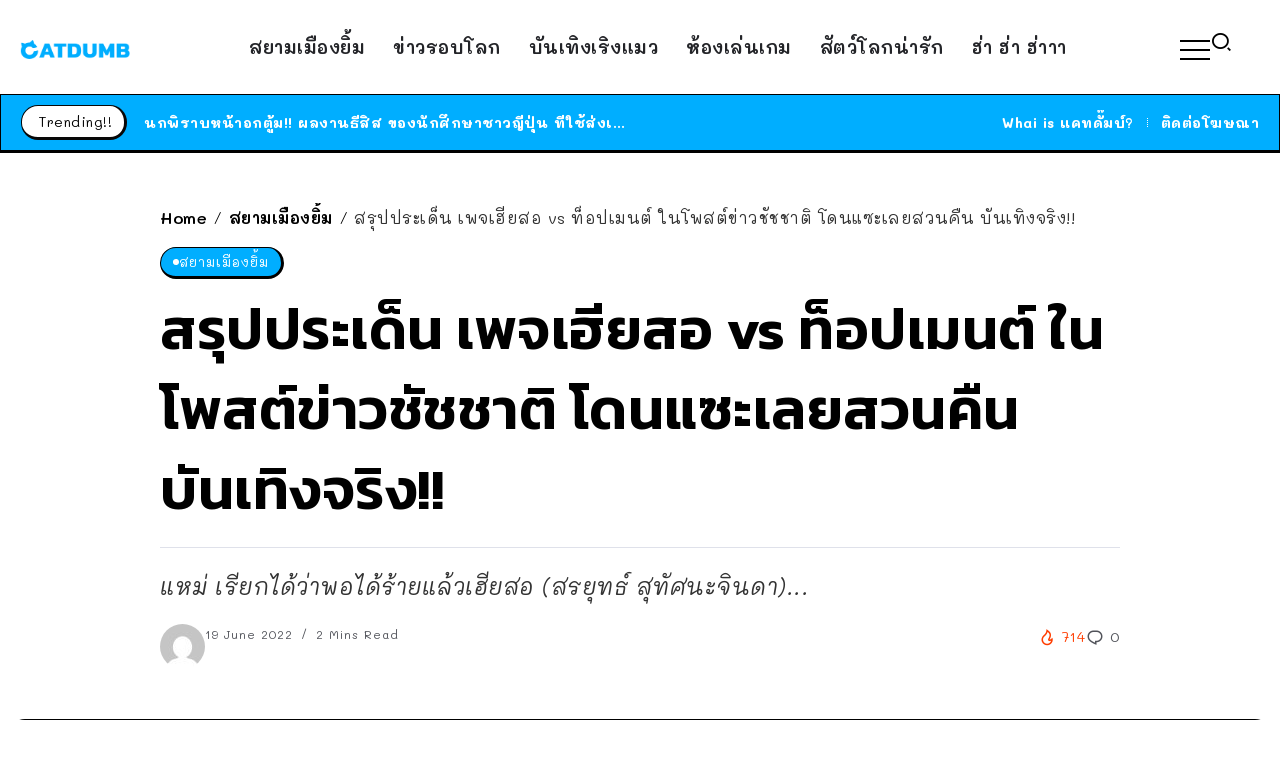

--- FILE ---
content_type: text/html; charset=UTF-8
request_url: https://www.catdumb.com/thai-news/88527
body_size: 17742
content:
<!DOCTYPE html>
<html lang="en-US">
<head>
<script type="application/javascript" src="//anymind360.com/js/5267/ats.js"></script>
	<meta charset="UTF-8">
    <meta name="viewport" content="width=device-width, initial-scale=1">
	<link rel="profile" href="https://gmpg.org/xfn/11">	
	<title>สรุปประเด็น เพจเฮียสอ vs ท็อปเมนต์ ในโพสต์ข่าวชัชชาติ โดนแซะเลยสวนคืน บันเทิงจริง!! &#8211; CatDumb &#8211; แคทดั๊มบ์ | เล่าเรื่องน่าสนใจ ในแบบที่แมวก็เข้าใจง่ายๆ</title>
<meta name='robots' content='max-image-preview:large' />
<link rel='dns-prefetch' href='//fonts.googleapis.com' />
<link rel='preconnect' href='https://fonts.gstatic.com' crossorigin />
<link rel="alternate" type="application/rss+xml" title="CatDumb - แคทดั๊มบ์ | เล่าเรื่องน่าสนใจ ในแบบที่แมวก็เข้าใจง่ายๆ &raquo; Feed" href="https://www.catdumb.com/feed" />
<link rel="alternate" type="application/rss+xml" title="CatDumb - แคทดั๊มบ์ | เล่าเรื่องน่าสนใจ ในแบบที่แมวก็เข้าใจง่ายๆ &raquo; Comments Feed" href="https://www.catdumb.com/comments/feed" />
<link rel="alternate" title="oEmbed (JSON)" type="application/json+oembed" href="https://www.catdumb.com/wp-json/oembed/1.0/embed?url=https%3A%2F%2Fwww.catdumb.com%2Fthai-news%2F88527" />
<link rel="alternate" title="oEmbed (XML)" type="text/xml+oembed" href="https://www.catdumb.com/wp-json/oembed/1.0/embed?url=https%3A%2F%2Fwww.catdumb.com%2Fthai-news%2F88527&#038;format=xml" />
		<!-- This site uses the Google Analytics by MonsterInsights plugin v9.11.1 - Using Analytics tracking - https://www.monsterinsights.com/ -->
							<script src="//www.googletagmanager.com/gtag/js?id=G-F5VRCQ25EC"  data-cfasync="false" data-wpfc-render="false" async></script>
			<script data-cfasync="false" data-wpfc-render="false">
				var mi_version = '9.11.1';
				var mi_track_user = true;
				var mi_no_track_reason = '';
								var MonsterInsightsDefaultLocations = {"page_location":"https:\/\/www.catdumb.com\/thai-news\/88527\/"};
								if ( typeof MonsterInsightsPrivacyGuardFilter === 'function' ) {
					var MonsterInsightsLocations = (typeof MonsterInsightsExcludeQuery === 'object') ? MonsterInsightsPrivacyGuardFilter( MonsterInsightsExcludeQuery ) : MonsterInsightsPrivacyGuardFilter( MonsterInsightsDefaultLocations );
				} else {
					var MonsterInsightsLocations = (typeof MonsterInsightsExcludeQuery === 'object') ? MonsterInsightsExcludeQuery : MonsterInsightsDefaultLocations;
				}

								var disableStrs = [
										'ga-disable-G-F5VRCQ25EC',
									];

				/* Function to detect opted out users */
				function __gtagTrackerIsOptedOut() {
					for (var index = 0; index < disableStrs.length; index++) {
						if (document.cookie.indexOf(disableStrs[index] + '=true') > -1) {
							return true;
						}
					}

					return false;
				}

				/* Disable tracking if the opt-out cookie exists. */
				if (__gtagTrackerIsOptedOut()) {
					for (var index = 0; index < disableStrs.length; index++) {
						window[disableStrs[index]] = true;
					}
				}

				/* Opt-out function */
				function __gtagTrackerOptout() {
					for (var index = 0; index < disableStrs.length; index++) {
						document.cookie = disableStrs[index] + '=true; expires=Thu, 31 Dec 2099 23:59:59 UTC; path=/';
						window[disableStrs[index]] = true;
					}
				}

				if ('undefined' === typeof gaOptout) {
					function gaOptout() {
						__gtagTrackerOptout();
					}
				}
								window.dataLayer = window.dataLayer || [];

				window.MonsterInsightsDualTracker = {
					helpers: {},
					trackers: {},
				};
				if (mi_track_user) {
					function __gtagDataLayer() {
						dataLayer.push(arguments);
					}

					function __gtagTracker(type, name, parameters) {
						if (!parameters) {
							parameters = {};
						}

						if (parameters.send_to) {
							__gtagDataLayer.apply(null, arguments);
							return;
						}

						if (type === 'event') {
														parameters.send_to = monsterinsights_frontend.v4_id;
							var hookName = name;
							if (typeof parameters['event_category'] !== 'undefined') {
								hookName = parameters['event_category'] + ':' + name;
							}

							if (typeof MonsterInsightsDualTracker.trackers[hookName] !== 'undefined') {
								MonsterInsightsDualTracker.trackers[hookName](parameters);
							} else {
								__gtagDataLayer('event', name, parameters);
							}
							
						} else {
							__gtagDataLayer.apply(null, arguments);
						}
					}

					__gtagTracker('js', new Date());
					__gtagTracker('set', {
						'developer_id.dZGIzZG': true,
											});
					if ( MonsterInsightsLocations.page_location ) {
						__gtagTracker('set', MonsterInsightsLocations);
					}
										__gtagTracker('config', 'G-F5VRCQ25EC', {"forceSSL":"true","link_attribution":"true"} );
										window.gtag = __gtagTracker;										(function () {
						/* https://developers.google.com/analytics/devguides/collection/analyticsjs/ */
						/* ga and __gaTracker compatibility shim. */
						var noopfn = function () {
							return null;
						};
						var newtracker = function () {
							return new Tracker();
						};
						var Tracker = function () {
							return null;
						};
						var p = Tracker.prototype;
						p.get = noopfn;
						p.set = noopfn;
						p.send = function () {
							var args = Array.prototype.slice.call(arguments);
							args.unshift('send');
							__gaTracker.apply(null, args);
						};
						var __gaTracker = function () {
							var len = arguments.length;
							if (len === 0) {
								return;
							}
							var f = arguments[len - 1];
							if (typeof f !== 'object' || f === null || typeof f.hitCallback !== 'function') {
								if ('send' === arguments[0]) {
									var hitConverted, hitObject = false, action;
									if ('event' === arguments[1]) {
										if ('undefined' !== typeof arguments[3]) {
											hitObject = {
												'eventAction': arguments[3],
												'eventCategory': arguments[2],
												'eventLabel': arguments[4],
												'value': arguments[5] ? arguments[5] : 1,
											}
										}
									}
									if ('pageview' === arguments[1]) {
										if ('undefined' !== typeof arguments[2]) {
											hitObject = {
												'eventAction': 'page_view',
												'page_path': arguments[2],
											}
										}
									}
									if (typeof arguments[2] === 'object') {
										hitObject = arguments[2];
									}
									if (typeof arguments[5] === 'object') {
										Object.assign(hitObject, arguments[5]);
									}
									if ('undefined' !== typeof arguments[1].hitType) {
										hitObject = arguments[1];
										if ('pageview' === hitObject.hitType) {
											hitObject.eventAction = 'page_view';
										}
									}
									if (hitObject) {
										action = 'timing' === arguments[1].hitType ? 'timing_complete' : hitObject.eventAction;
										hitConverted = mapArgs(hitObject);
										__gtagTracker('event', action, hitConverted);
									}
								}
								return;
							}

							function mapArgs(args) {
								var arg, hit = {};
								var gaMap = {
									'eventCategory': 'event_category',
									'eventAction': 'event_action',
									'eventLabel': 'event_label',
									'eventValue': 'event_value',
									'nonInteraction': 'non_interaction',
									'timingCategory': 'event_category',
									'timingVar': 'name',
									'timingValue': 'value',
									'timingLabel': 'event_label',
									'page': 'page_path',
									'location': 'page_location',
									'title': 'page_title',
									'referrer' : 'page_referrer',
								};
								for (arg in args) {
																		if (!(!args.hasOwnProperty(arg) || !gaMap.hasOwnProperty(arg))) {
										hit[gaMap[arg]] = args[arg];
									} else {
										hit[arg] = args[arg];
									}
								}
								return hit;
							}

							try {
								f.hitCallback();
							} catch (ex) {
							}
						};
						__gaTracker.create = newtracker;
						__gaTracker.getByName = newtracker;
						__gaTracker.getAll = function () {
							return [];
						};
						__gaTracker.remove = noopfn;
						__gaTracker.loaded = true;
						window['__gaTracker'] = __gaTracker;
					})();
									} else {
										console.log("");
					(function () {
						function __gtagTracker() {
							return null;
						}

						window['__gtagTracker'] = __gtagTracker;
						window['gtag'] = __gtagTracker;
					})();
									}
			</script>
							<!-- / Google Analytics by MonsterInsights -->
		<style id='wp-img-auto-sizes-contain-inline-css'>
img:is([sizes=auto i],[sizes^="auto," i]){contain-intrinsic-size:3000px 1500px}
/*# sourceURL=wp-img-auto-sizes-contain-inline-css */
</style>
<link rel='stylesheet' id='wp-block-library-css' href='https://www.catdumb.com/wp-includes/css/dist/block-library/style.min.css?ver=6e0728ebb67d668afa587a54f804e703' media='all' />
<style id='global-styles-inline-css'>
:root{--wp--preset--aspect-ratio--square: 1;--wp--preset--aspect-ratio--4-3: 4/3;--wp--preset--aspect-ratio--3-4: 3/4;--wp--preset--aspect-ratio--3-2: 3/2;--wp--preset--aspect-ratio--2-3: 2/3;--wp--preset--aspect-ratio--16-9: 16/9;--wp--preset--aspect-ratio--9-16: 9/16;--wp--preset--color--black: #000000;--wp--preset--color--cyan-bluish-gray: #abb8c3;--wp--preset--color--white: #ffffff;--wp--preset--color--pale-pink: #f78da7;--wp--preset--color--vivid-red: #cf2e2e;--wp--preset--color--luminous-vivid-orange: #ff6900;--wp--preset--color--luminous-vivid-amber: #fcb900;--wp--preset--color--light-green-cyan: #7bdcb5;--wp--preset--color--vivid-green-cyan: #00d084;--wp--preset--color--pale-cyan-blue: #8ed1fc;--wp--preset--color--vivid-cyan-blue: #0693e3;--wp--preset--color--vivid-purple: #9b51e0;--wp--preset--gradient--vivid-cyan-blue-to-vivid-purple: linear-gradient(135deg,rgb(6,147,227) 0%,rgb(155,81,224) 100%);--wp--preset--gradient--light-green-cyan-to-vivid-green-cyan: linear-gradient(135deg,rgb(122,220,180) 0%,rgb(0,208,130) 100%);--wp--preset--gradient--luminous-vivid-amber-to-luminous-vivid-orange: linear-gradient(135deg,rgb(252,185,0) 0%,rgb(255,105,0) 100%);--wp--preset--gradient--luminous-vivid-orange-to-vivid-red: linear-gradient(135deg,rgb(255,105,0) 0%,rgb(207,46,46) 100%);--wp--preset--gradient--very-light-gray-to-cyan-bluish-gray: linear-gradient(135deg,rgb(238,238,238) 0%,rgb(169,184,195) 100%);--wp--preset--gradient--cool-to-warm-spectrum: linear-gradient(135deg,rgb(74,234,220) 0%,rgb(151,120,209) 20%,rgb(207,42,186) 40%,rgb(238,44,130) 60%,rgb(251,105,98) 80%,rgb(254,248,76) 100%);--wp--preset--gradient--blush-light-purple: linear-gradient(135deg,rgb(255,206,236) 0%,rgb(152,150,240) 100%);--wp--preset--gradient--blush-bordeaux: linear-gradient(135deg,rgb(254,205,165) 0%,rgb(254,45,45) 50%,rgb(107,0,62) 100%);--wp--preset--gradient--luminous-dusk: linear-gradient(135deg,rgb(255,203,112) 0%,rgb(199,81,192) 50%,rgb(65,88,208) 100%);--wp--preset--gradient--pale-ocean: linear-gradient(135deg,rgb(255,245,203) 0%,rgb(182,227,212) 50%,rgb(51,167,181) 100%);--wp--preset--gradient--electric-grass: linear-gradient(135deg,rgb(202,248,128) 0%,rgb(113,206,126) 100%);--wp--preset--gradient--midnight: linear-gradient(135deg,rgb(2,3,129) 0%,rgb(40,116,252) 100%);--wp--preset--font-size--small: 13px;--wp--preset--font-size--medium: 20px;--wp--preset--font-size--large: 36px;--wp--preset--font-size--x-large: 42px;--wp--preset--spacing--20: 0.44rem;--wp--preset--spacing--30: 0.67rem;--wp--preset--spacing--40: 1rem;--wp--preset--spacing--50: 1.5rem;--wp--preset--spacing--60: 2.25rem;--wp--preset--spacing--70: 3.38rem;--wp--preset--spacing--80: 5.06rem;--wp--preset--shadow--natural: 6px 6px 9px rgba(0, 0, 0, 0.2);--wp--preset--shadow--deep: 12px 12px 50px rgba(0, 0, 0, 0.4);--wp--preset--shadow--sharp: 6px 6px 0px rgba(0, 0, 0, 0.2);--wp--preset--shadow--outlined: 6px 6px 0px -3px rgb(255, 255, 255), 6px 6px rgb(0, 0, 0);--wp--preset--shadow--crisp: 6px 6px 0px rgb(0, 0, 0);}:where(.is-layout-flex){gap: 0.5em;}:where(.is-layout-grid){gap: 0.5em;}body .is-layout-flex{display: flex;}.is-layout-flex{flex-wrap: wrap;align-items: center;}.is-layout-flex > :is(*, div){margin: 0;}body .is-layout-grid{display: grid;}.is-layout-grid > :is(*, div){margin: 0;}:where(.wp-block-columns.is-layout-flex){gap: 2em;}:where(.wp-block-columns.is-layout-grid){gap: 2em;}:where(.wp-block-post-template.is-layout-flex){gap: 1.25em;}:where(.wp-block-post-template.is-layout-grid){gap: 1.25em;}.has-black-color{color: var(--wp--preset--color--black) !important;}.has-cyan-bluish-gray-color{color: var(--wp--preset--color--cyan-bluish-gray) !important;}.has-white-color{color: var(--wp--preset--color--white) !important;}.has-pale-pink-color{color: var(--wp--preset--color--pale-pink) !important;}.has-vivid-red-color{color: var(--wp--preset--color--vivid-red) !important;}.has-luminous-vivid-orange-color{color: var(--wp--preset--color--luminous-vivid-orange) !important;}.has-luminous-vivid-amber-color{color: var(--wp--preset--color--luminous-vivid-amber) !important;}.has-light-green-cyan-color{color: var(--wp--preset--color--light-green-cyan) !important;}.has-vivid-green-cyan-color{color: var(--wp--preset--color--vivid-green-cyan) !important;}.has-pale-cyan-blue-color{color: var(--wp--preset--color--pale-cyan-blue) !important;}.has-vivid-cyan-blue-color{color: var(--wp--preset--color--vivid-cyan-blue) !important;}.has-vivid-purple-color{color: var(--wp--preset--color--vivid-purple) !important;}.has-black-background-color{background-color: var(--wp--preset--color--black) !important;}.has-cyan-bluish-gray-background-color{background-color: var(--wp--preset--color--cyan-bluish-gray) !important;}.has-white-background-color{background-color: var(--wp--preset--color--white) !important;}.has-pale-pink-background-color{background-color: var(--wp--preset--color--pale-pink) !important;}.has-vivid-red-background-color{background-color: var(--wp--preset--color--vivid-red) !important;}.has-luminous-vivid-orange-background-color{background-color: var(--wp--preset--color--luminous-vivid-orange) !important;}.has-luminous-vivid-amber-background-color{background-color: var(--wp--preset--color--luminous-vivid-amber) !important;}.has-light-green-cyan-background-color{background-color: var(--wp--preset--color--light-green-cyan) !important;}.has-vivid-green-cyan-background-color{background-color: var(--wp--preset--color--vivid-green-cyan) !important;}.has-pale-cyan-blue-background-color{background-color: var(--wp--preset--color--pale-cyan-blue) !important;}.has-vivid-cyan-blue-background-color{background-color: var(--wp--preset--color--vivid-cyan-blue) !important;}.has-vivid-purple-background-color{background-color: var(--wp--preset--color--vivid-purple) !important;}.has-black-border-color{border-color: var(--wp--preset--color--black) !important;}.has-cyan-bluish-gray-border-color{border-color: var(--wp--preset--color--cyan-bluish-gray) !important;}.has-white-border-color{border-color: var(--wp--preset--color--white) !important;}.has-pale-pink-border-color{border-color: var(--wp--preset--color--pale-pink) !important;}.has-vivid-red-border-color{border-color: var(--wp--preset--color--vivid-red) !important;}.has-luminous-vivid-orange-border-color{border-color: var(--wp--preset--color--luminous-vivid-orange) !important;}.has-luminous-vivid-amber-border-color{border-color: var(--wp--preset--color--luminous-vivid-amber) !important;}.has-light-green-cyan-border-color{border-color: var(--wp--preset--color--light-green-cyan) !important;}.has-vivid-green-cyan-border-color{border-color: var(--wp--preset--color--vivid-green-cyan) !important;}.has-pale-cyan-blue-border-color{border-color: var(--wp--preset--color--pale-cyan-blue) !important;}.has-vivid-cyan-blue-border-color{border-color: var(--wp--preset--color--vivid-cyan-blue) !important;}.has-vivid-purple-border-color{border-color: var(--wp--preset--color--vivid-purple) !important;}.has-vivid-cyan-blue-to-vivid-purple-gradient-background{background: var(--wp--preset--gradient--vivid-cyan-blue-to-vivid-purple) !important;}.has-light-green-cyan-to-vivid-green-cyan-gradient-background{background: var(--wp--preset--gradient--light-green-cyan-to-vivid-green-cyan) !important;}.has-luminous-vivid-amber-to-luminous-vivid-orange-gradient-background{background: var(--wp--preset--gradient--luminous-vivid-amber-to-luminous-vivid-orange) !important;}.has-luminous-vivid-orange-to-vivid-red-gradient-background{background: var(--wp--preset--gradient--luminous-vivid-orange-to-vivid-red) !important;}.has-very-light-gray-to-cyan-bluish-gray-gradient-background{background: var(--wp--preset--gradient--very-light-gray-to-cyan-bluish-gray) !important;}.has-cool-to-warm-spectrum-gradient-background{background: var(--wp--preset--gradient--cool-to-warm-spectrum) !important;}.has-blush-light-purple-gradient-background{background: var(--wp--preset--gradient--blush-light-purple) !important;}.has-blush-bordeaux-gradient-background{background: var(--wp--preset--gradient--blush-bordeaux) !important;}.has-luminous-dusk-gradient-background{background: var(--wp--preset--gradient--luminous-dusk) !important;}.has-pale-ocean-gradient-background{background: var(--wp--preset--gradient--pale-ocean) !important;}.has-electric-grass-gradient-background{background: var(--wp--preset--gradient--electric-grass) !important;}.has-midnight-gradient-background{background: var(--wp--preset--gradient--midnight) !important;}.has-small-font-size{font-size: var(--wp--preset--font-size--small) !important;}.has-medium-font-size{font-size: var(--wp--preset--font-size--medium) !important;}.has-large-font-size{font-size: var(--wp--preset--font-size--large) !important;}.has-x-large-font-size{font-size: var(--wp--preset--font-size--x-large) !important;}
/*# sourceURL=global-styles-inline-css */
</style>

<style id='classic-theme-styles-inline-css'>
/*! This file is auto-generated */
.wp-block-button__link{color:#fff;background-color:#32373c;border-radius:9999px;box-shadow:none;text-decoration:none;padding:calc(.667em + 2px) calc(1.333em + 2px);font-size:1.125em}.wp-block-file__button{background:#32373c;color:#fff;text-decoration:none}
/*# sourceURL=/wp-includes/css/classic-themes.min.css */
</style>
<link rel='stylesheet' id='rivax-icon-css' href='https://www.catdumb.com/wp-content/themes/sivan/assets/css/rivax-icon.css' media='all' />
<link rel='stylesheet' id='bootstrap-grid-css' href='https://www.catdumb.com/wp-content/themes/sivan/assets/css/bootstrap-grid.min.css?ver=5.0.2' media='all' />
<link rel='stylesheet' id='rivax-theme-style-css' href='https://www.catdumb.com/wp-content/themes/sivan/style.css' media='all' />
<style id='rivax-theme-style-inline-css'>
.container { max-width: 1300px; }body .e-con { --container-max-width: 1300px; }:root { --accent-color: #00AEFF;}.blog-archive-title, .blog-archive-title .title {}body {font-family: Mali,sans-serif;font-weight: 400;}html { font-size: 18px;}h1, h2, h3, h4, h5, h6, .h1, .h2, .h3, .h4, .h5, .h6 {font-family: Kanit,sans-serif;font-weight: 600;}h1, .h1 {font-family: Kanit,sans-serif;}h2, .h2 {font-family: Kanit,sans-serif;}h3, .h3 {font-family: Kanit,sans-serif;}h4, .h4 {font-family: Kanit,sans-serif;}h5, .h5 {font-family: Kanit,sans-serif;}h6, .h6 {font-family: Kanit,sans-serif;}@media screen and (max-width: 1024px) {}
/*# sourceURL=rivax-theme-style-inline-css */
</style>
<link rel='stylesheet' id='elementor-frontend-css' href='https://www.catdumb.com/wp-content/plugins/elementor/assets/css/frontend-lite.min.css?ver=3.18.3' media='all' />
<link rel='stylesheet' id='swiper-css' href='https://www.catdumb.com/wp-content/plugins/elementor/assets/lib/swiper/css/swiper.min.css?ver=5.3.6' media='all' />
<link rel='stylesheet' id='elementor-post-126236-css' href='https://www.catdumb.com/wp-content/uploads/elementor/css/post-126236.css?ver=1703863442' media='all' />
<link rel='stylesheet' id='elementor-post-412-css' href='https://www.catdumb.com/wp-content/uploads/elementor/css/post-412.css?ver=1703863444' media='all' />
<link rel='stylesheet' id='fluentform-elementor-widget-css' href='https://www.catdumb.com/wp-content/plugins/fluentform/assets/css/fluent-forms-elementor-widget.css?ver=5.1.5' media='all' />
<link rel='stylesheet' id='elementor-post-126221-css' href='https://www.catdumb.com/wp-content/uploads/elementor/css/post-126221.css?ver=1703902253' media='all' />
<link rel='stylesheet' id='elementor-post-126223-css' href='https://www.catdumb.com/wp-content/uploads/elementor/css/post-126223.css?ver=1703902878' media='all' />
<link rel='stylesheet' id='elementor-post-348-css' href='https://www.catdumb.com/wp-content/uploads/elementor/css/post-348.css?ver=1703901764' media='all' />
<link rel='stylesheet' id='elementor-post-400-css' href='https://www.catdumb.com/wp-content/uploads/elementor/css/post-400.css?ver=1703902600' media='all' />
<link rel="preload" as="style" href="https://fonts.googleapis.com/css?family=Mali:200,300,400,500,600,700,200italic,300italic,400italic,500italic,600italic,700italic%7CKanit:600&#038;display=swap&#038;ver=1704447317" /><link rel="stylesheet" href="https://fonts.googleapis.com/css?family=Mali:200,300,400,500,600,700,200italic,300italic,400italic,500italic,600italic,700italic%7CKanit:600&#038;display=swap&#038;ver=1704447317" media="print" onload="this.media='all'"><noscript><link rel="stylesheet" href="https://fonts.googleapis.com/css?family=Mali:200,300,400,500,600,700,200italic,300italic,400italic,500italic,600italic,700italic%7CKanit:600&#038;display=swap&#038;ver=1704447317" /></noscript><script src="https://www.catdumb.com/wp-content/plugins/google-analytics-for-wordpress/assets/js/frontend-gtag.min.js?ver=9.11.1" id="monsterinsights-frontend-script-js" async data-wp-strategy="async"></script>
<script data-cfasync="false" data-wpfc-render="false" id='monsterinsights-frontend-script-js-extra'>var monsterinsights_frontend = {"js_events_tracking":"true","download_extensions":"doc,pdf,ppt,zip,xls,docx,pptx,xlsx","inbound_paths":"[{\"path\":\"\\\/go\\\/\",\"label\":\"affiliate\"},{\"path\":\"\\\/recommend\\\/\",\"label\":\"affiliate\"}]","home_url":"https:\/\/www.catdumb.com","hash_tracking":"false","v4_id":"G-F5VRCQ25EC"};</script>
<script src="https://www.catdumb.com/wp-includes/js/jquery/jquery.min.js?ver=3.7.1" id="jquery-core-js"></script>
<link rel="https://api.w.org/" href="https://www.catdumb.com/wp-json/" /><link rel="alternate" title="JSON" type="application/json" href="https://www.catdumb.com/wp-json/wp/v2/posts/88527" /><link rel="EditURI" type="application/rsd+xml" title="RSD" href="https://www.catdumb.com/xmlrpc.php?rsd" />
<link rel="canonical" href="https://www.catdumb.com/thai-news/88527" />
<meta name="generator" content="Redux 4.4.11" /><meta name="generator" content="Elementor 3.18.3; features: e_dom_optimization, e_optimized_assets_loading, e_optimized_css_loading, e_font_icon_svg, additional_custom_breakpoints, block_editor_assets_optimize, e_image_loading_optimization; settings: css_print_method-external, google_font-enabled, font_display-auto">
<link rel="icon" href="https://www.catdumb.com/wp-content/uploads/2021/04/cropped-ICON-32x32.png" sizes="32x32" />
<link rel="icon" href="https://www.catdumb.com/wp-content/uploads/2021/04/cropped-ICON-192x192.png" sizes="192x192" />
<link rel="apple-touch-icon" href="https://www.catdumb.com/wp-content/uploads/2021/04/cropped-ICON-180x180.png" />
<meta name="msapplication-TileImage" content="https://www.catdumb.com/wp-content/uploads/2021/04/cropped-ICON-270x270.png" />
<link rel='stylesheet' id='elementor-post-213-css' href='https://www.catdumb.com/wp-content/uploads/elementor/css/post-213.css?ver=1703902721' media='all' />
</head>

<body data-rsssl=1 class="wp-singular post-template-default single single-post postid-88527 single-format-standard wp-custom-logo wp-embed-responsive wp-theme-sivan rivax-smooth-scroll elementor-default elementor-kit-126236">

<div id="site">
    <div id="site-inner">
                <header id="site-header" class="normal-header">
		<div data-elementor-type="wp-post" data-elementor-id="126223" class="elementor elementor-126223">
							<div class="elementor-element elementor-element-70b0073 e-flex e-con-boxed e-con e-parent" data-id="70b0073" data-element_type="container" data-settings="{&quot;content_width&quot;:&quot;boxed&quot;}" data-core-v316-plus="true">
					<div class="e-con-inner">
		<div class="elementor-element elementor-element-a810888 e-con-full e-flex e-con e-child" data-id="a810888" data-element_type="container" data-settings="{&quot;content_width&quot;:&quot;full&quot;}">
				<div class="elementor-element elementor-element-6bd06b6 elementor-widget rivax-site-logo-widget" data-id="6bd06b6" data-element_type="widget" data-widget_type="rivax-site-logo.default">
				<div class="elementor-widget-container">
			
<div class="rivax-logo">

        <a rel="home" href="https://www.catdumb.com/" title="CatDumb - แคทดั๊มบ์ | เล่าเรื่องน่าสนใจ ในแบบที่แมวก็เข้าใจง่ายๆ">

        <picture class="rivax-logo-image">
                            <source media="(max-width: 767px)" srcset="https://www.catdumb.com/wp-content/uploads/2023/01/CD-LOGO-FIX.png">
            
                            <source srcset="https://www.catdumb.com/wp-content/uploads/2023/01/CD-LOGO-FIX.png 1x, https://www.catdumb.com/wp-content/uploads/2023/01/CD-LOGO-FIX.png 2x">
            
            <img fetchpriority="high" src="https://www.catdumb.com/wp-content/uploads/2023/01/CD-LOGO-FIX.png" alt="CatDumb - แคทดั๊มบ์ | เล่าเรื่องน่าสนใจ ในแบบที่แมวก็เข้าใจง่ายๆ" width="1152" height="205">
        </picture>
    </a>
    

    </div>		</div>
				</div>
				</div>
		<div class="elementor-element elementor-element-c365c20 e-con-full elementor-hidden-tablet elementor-hidden-mobile e-flex e-con e-child" data-id="c365c20" data-element_type="container" data-settings="{&quot;content_width&quot;:&quot;full&quot;}">
				<div class="elementor-element elementor-element-e73d4e9 elementor-widget rivax-navigation-widget" data-id="e73d4e9" data-element_type="widget" data-widget_type="rivax-navigation.default">
				<div class="elementor-widget-container">
			<nav class="rivax-header-nav-wrapper hover-style-3"><ul id="menu-featured-labels-menu" class="rivax-header-nav"><li id="menu-item-126261" class="menu-item menu-item-type-taxonomy menu-item-object-category current-post-ancestor current-menu-parent current-post-parent menu-item-126261"><a href="https://www.catdumb.com/room/thai-news"><span>สยามเมืองยิ้ม</span></a></li>
<li id="menu-item-126262" class="menu-item menu-item-type-taxonomy menu-item-object-category menu-item-126262"><a href="https://www.catdumb.com/room/world-news"><span>ข่าวรอบโลก</span></a></li>
<li id="menu-item-126263" class="menu-item menu-item-type-taxonomy menu-item-object-category menu-item-126263"><a href="https://www.catdumb.com/room/entertainment"><span>บันเทิงเริงแมว</span></a></li>
<li id="menu-item-126334" class="menu-item menu-item-type-taxonomy menu-item-object-category menu-item-126334"><a href="https://www.catdumb.com/room/gaming-room"><span>ห้องเล่นเกม</span></a></li>
<li id="menu-item-126335" class="menu-item menu-item-type-taxonomy menu-item-object-category menu-item-126335"><a href="https://www.catdumb.com/room/animals-dumb"><span>สัตว์โลกน่ารัก</span></a></li>
<li id="menu-item-126264" class="menu-item menu-item-type-taxonomy menu-item-object-category menu-item-126264"><a href="https://www.catdumb.com/room/hahaha"><span>ฮ่า ฮ่า ฮ่าาา</span></a></li>
</ul></nav>		</div>
				</div>
				</div>
		<div class="elementor-element elementor-element-32a1662 e-con-full e-flex e-con e-child" data-id="32a1662" data-element_type="container" data-settings="{&quot;content_width&quot;:&quot;full&quot;}">
				<div class="elementor-element elementor-element-64d178b elementor-widget rivax-offcanvas-widget" data-id="64d178b" data-element_type="widget" data-widget_type="rivax-offcanvas.default">
				<div class="elementor-widget-container">
			<div class="rivax-offcanvas">
    <div class="offcanvas-opener-wrapper">
        <span class="offcanvas-opener">
                            <span class="hamburger">
                    <span></span>
                    <span></span>
                    <span></span>
                </span>
                        </span>
    </div>
    <div class="offcanvas-wrapper position-left">
        <div class="offcanvas-container">
            <div class="offcanvas-container-inner">
                <span class="offcanvas-closer"></span>
                <div class="offcanvas-content">
                    		<div data-elementor-type="wp-post" data-elementor-id="213" class="elementor elementor-213">
							<div class="elementor-element elementor-element-4c485ea e-flex e-con-boxed e-con e-parent" data-id="4c485ea" data-element_type="container" data-settings="{&quot;content_width&quot;:&quot;boxed&quot;}" data-core-v316-plus="true">
					<div class="e-con-inner">
				<div class="elementor-element elementor-element-8e462ef elementor-widget rivax-site-logo-widget" data-id="8e462ef" data-element_type="widget" data-widget_type="rivax-site-logo.default">
				<div class="elementor-widget-container">
			
<div class="rivax-logo">

        <a rel="home" href="https://www.catdumb.com/" title="CatDumb - แคทดั๊มบ์ | เล่าเรื่องน่าสนใจ ในแบบที่แมวก็เข้าใจง่ายๆ">

        <picture class="rivax-logo-image">
                            <source media="(max-width: 767px)" srcset="https://www.catdumb.com/wp-content/uploads/2023/01/CD-LOGO-FIX.png">
            
                            <source srcset="https://www.catdumb.com/wp-content/uploads/2023/01/CD-LOGO-FIX.png 1x, https://www.catdumb.com/wp-content/uploads/2023/01/CD-LOGO-FIX.png 2x">
            
            <img fetchpriority="high" src="https://www.catdumb.com/wp-content/uploads/2023/01/CD-LOGO-FIX.png" alt="CatDumb - แคทดั๊มบ์ | เล่าเรื่องน่าสนใจ ในแบบที่แมวก็เข้าใจง่ายๆ" width="1152" height="205">
        </picture>
    </a>
    

    </div>		</div>
				</div>
				<div class="elementor-element elementor-element-94e5020 elementor-widget elementor-widget-heading" data-id="94e5020" data-element_type="widget" data-widget_type="heading.default">
				<div class="elementor-widget-container">
			<style>/*! elementor - v3.18.0 - 20-12-2023 */
.elementor-heading-title{padding:0;margin:0;line-height:1}.elementor-widget-heading .elementor-heading-title[class*=elementor-size-]>a{color:inherit;font-size:inherit;line-height:inherit}.elementor-widget-heading .elementor-heading-title.elementor-size-small{font-size:15px}.elementor-widget-heading .elementor-heading-title.elementor-size-medium{font-size:19px}.elementor-widget-heading .elementor-heading-title.elementor-size-large{font-size:29px}.elementor-widget-heading .elementor-heading-title.elementor-size-xl{font-size:39px}.elementor-widget-heading .elementor-heading-title.elementor-size-xxl{font-size:59px}</style><p class="elementor-heading-title elementor-size-default">เล่าเรื่องน่าสนใจ ในแบบแมวๆ</p>		</div>
				</div>
				<div class="elementor-element elementor-element-0ae0cb0 rivax-align-left elementor-widget rivax-divider-heading-widget" data-id="0ae0cb0" data-element_type="widget" data-widget_type="rivax-divider-heading.default">
				<div class="elementor-widget-container">
			<div class="rivax-divider-heading-wrap">
    <div class="rivax-divider-heading divider-style-9 ">
        <div class="divider divider-1"></div>
        <div class="divider divider-2"></div>
        <h4 class="title">
                <span class="title-inner">
            <span class="title-text">
                                อ่านอะไรดี?            </span>
                    </span>
                </h4>
        <div class="divider divider-3"></div>
        <div class="divider divider-4"></div>
    </div>
</div>		</div>
				</div>
				<div class="elementor-element elementor-element-0e603e8 elementor-widget rivax-navigation-widget" data-id="0e603e8" data-element_type="widget" data-widget_type="rivax-navigation.default">
				<div class="elementor-widget-container">
			<nav class="rivax-header-v-nav-wrapper"><ul id="menu-featured-labels-menu-1" class="rivax-header-v-nav"><li class="menu-item menu-item-type-taxonomy menu-item-object-category current-post-ancestor current-menu-parent current-post-parent menu-item-126261"><a href="https://www.catdumb.com/room/thai-news"><span>สยามเมืองยิ้ม</span></a></li>
<li class="menu-item menu-item-type-taxonomy menu-item-object-category menu-item-126262"><a href="https://www.catdumb.com/room/world-news"><span>ข่าวรอบโลก</span></a></li>
<li class="menu-item menu-item-type-taxonomy menu-item-object-category menu-item-126263"><a href="https://www.catdumb.com/room/entertainment"><span>บันเทิงเริงแมว</span></a></li>
<li class="menu-item menu-item-type-taxonomy menu-item-object-category menu-item-126334"><a href="https://www.catdumb.com/room/gaming-room"><span>ห้องเล่นเกม</span></a></li>
<li class="menu-item menu-item-type-taxonomy menu-item-object-category menu-item-126335"><a href="https://www.catdumb.com/room/animals-dumb"><span>สัตว์โลกน่ารัก</span></a></li>
<li class="menu-item menu-item-type-taxonomy menu-item-object-category menu-item-126264"><a href="https://www.catdumb.com/room/hahaha"><span>ฮ่า ฮ่า ฮ่าาา</span></a></li>
</ul></nav>		</div>
				</div>
				<div class="elementor-element elementor-element-a928b0c rivax-align-left elementor-widget rivax-divider-heading-widget" data-id="a928b0c" data-element_type="widget" data-widget_type="rivax-divider-heading.default">
				<div class="elementor-widget-container">
			<div class="rivax-divider-heading-wrap">
    <div class="rivax-divider-heading divider-style-9 ">
        <div class="divider divider-1"></div>
        <div class="divider divider-2"></div>
        <h4 class="title">
                <span class="title-inner">
            <span class="title-text">
                                ติดตามแคทดั๊มบ์            </span>
                    </span>
                </h4>
        <div class="divider divider-3"></div>
        <div class="divider divider-4"></div>
    </div>
</div>		</div>
				</div>
				<div class="elementor-element elementor-element-4ae5586 social-subtitle-bottom social-icon-top official-icon-color-yes official-item-hover-bg-yes official-item-hover-shadow-yes social-layout-grid social-move-up-item elementor-widget rivax-social-icons-widget" data-id="4ae5586" data-element_type="widget" data-widget_type="rivax-social-icons.default">
				<div class="elementor-widget-container">
			<div class="rivax-social-icons">
    <div class="social-item facebook">
        <div class="social-icon">
            <span class="icon"><i class="ri-facebook-fill"></i></span>
        </div>
                <div class="social-content">
		                <div class="social-title"><span class="title">Facebook</span></div>
		    			            <div class="social-subtitle"><span class="subtitle">1,800,000</span></div>
			        </div>
                <a class="rivax-position-cover" href="https://www.facebook.com/CatDumbOfficial/" title="Facebook" ></a>
    </div>
        <div class="social-item instagram">
        <div class="social-icon">
            <span class="icon"><i class="ri-instagram-line"></i></span>
        </div>
                <div class="social-content">
		                <div class="social-title"><span class="title">Instagram</span></div>
		    			            <div class="social-subtitle"><span class="subtitle">48,000</span></div>
			        </div>
                <a class="rivax-position-cover" href="https://www.instagram.com/catdumbofficial/" title="Instagram" ></a>
    </div>
        <div class="social-item tumblr">
        <div class="social-icon">
            <span class="icon"><i class="ri-tumblr-fill"></i></span>
        </div>
                <div class="social-content">
		                <div class="social-title"><span class="title">TikTok</span></div>
		    			            <div class="social-subtitle"><span class="subtitle">170,000</span></div>
			        </div>
                <a class="rivax-position-cover" href="https://www.tiktok.com/@catdumbofficial" title="Tumblr" ></a>
    </div>
        <div class="social-item twitter">
        <div class="social-icon">
            <span class="icon"><i class="ri-twitter-x-line"></i></span>
        </div>
                <div class="social-content">
		                <div class="social-title"><span class="title">Twitter</span></div>
		    			            <div class="social-subtitle"><span class="subtitle">300</span></div>
			        </div>
                <a class="rivax-position-cover" href="https://twitter.com/catdumbx" title="Twitter" ></a>
    </div>
    </div>
		</div>
				</div>
					</div>
				</div>
							</div>
		                </div>
            </div>
        </div>
    </div>
</div>
		</div>
				</div>
				<div class="elementor-element elementor-element-ffbbf8e elementor-widget rivax-search-widget" data-id="ffbbf8e" data-element_type="widget" data-widget_type="rivax-search.default">
				<div class="elementor-widget-container">
			<div class="popup-search-wrapper style-2">
    <div class="popup-search-opener-wrapper">
        <span class="popup-search-opener"><i class="ri-search-2-line"></i></span>
    </div>
    <div class="popup-search">
    <div class="popup-search-container">
        <span class="popup-search-closer"></span>
        <div class="popup-search-content">
            <div class="popup-search-title-wrapper">
                <h3>Type and hit Enter to search</h3>
            </div>
            <div class="popup-search-form-wrapper">
                <form action="https://www.catdumb.com/" method="get" class="popup-search-form">
                    <input type="text" name="s" value="" class="search-field" placeholder="Search ..." aria-label="Search" required>
                    <button type="submit" class="submit" aria-label="Submit">
                        <i class="ri-search-2-line"></i>
                    </button>
                </form>
            </div>
        </div>
    </div>
</div>
</div>

		</div>
				</div>
				</div>
					</div>
				</div>
		<div class="elementor-element elementor-element-25bdc2b e-flex e-con-boxed e-con e-parent" data-id="25bdc2b" data-element_type="container" data-settings="{&quot;background_background&quot;:&quot;classic&quot;,&quot;content_width&quot;:&quot;boxed&quot;}" data-core-v316-plus="true">
					<div class="e-con-inner">
		<div class="elementor-element elementor-element-3087f9b e-con-full e-flex e-con e-child" data-id="3087f9b" data-element_type="container" data-settings="{&quot;content_width&quot;:&quot;full&quot;}">
				<div class="elementor-element elementor-element-0b29361 elementor-widget rivax-news-ticker-widget" data-id="0b29361" data-element_type="widget" data-widget_type="rivax-news-ticker.default">
				<div class="elementor-widget-container">
			<div class="rivax-news-ticker-wrapper">
            <div class="rivax-news-ticker-title-wrapper">

                            <span class="rivax-news-ticker-title-icon-wrapper">

                                            <span class="rivax-news-ticker-title-icon">
                            <svg aria-hidden="true" class="e-font-icon-svg e-fab-hotjar" viewBox="0 0 448 512" xmlns="http://www.w3.org/2000/svg"><path d="M414.9 161.5C340.2 29 121.1 0 121.1 0S222.2 110.4 93 197.7C11.3 252.8-21 324.4 14 402.6c26.8 59.9 83.5 84.3 144.6 93.4-29.2-55.1-6.6-122.4-4.1-129.6 57.1 86.4 165 0 110.8-93.9 71 15.4 81.6 138.6 27.1 215.5 80.5-25.3 134.1-88.9 148.8-145.6 15.5-59.3 3.7-127.9-26.3-180.9z"></path></svg>                        </span>
                                    </span>
            
                            <span class="rivax-news-ticker-title-text">
                    Trending!!                </span>
            
        </div>
    
        <div id="rivax-news-ticker-0b29361" class="rivax-news-ticker-content-wrapper animation-vertical" data-settings="{&quot;autoplay&quot;:{&quot;delay&quot;:5000},&quot;loop&quot;:true,&quot;spaceBetween&quot;:20,&quot;speed&quot;:500,&quot;effect&quot;:&quot;slide&quot;,&quot;direction&quot;:&quot;vertical&quot;,&quot;navigation&quot;:{&quot;nextEl&quot;:&quot;#rivax-news-ticker-0b29361 .carousel-nav-next&quot;,&quot;prevEl&quot;:&quot;#rivax-news-ticker-0b29361 .carousel-nav-prev&quot;},&quot;a11y&quot;:{&quot;enabled&quot;:&quot;false&quot;},&quot;fadeEffect&quot;:{&quot;crossFade&quot;:true}}">
        <div class="rivax-news-ticker-content swiper-container">
            <div class="rivax-news-ticker-items swiper-wrapper">
                                            <div class="rivax-news-ticker-item swiper-slide">
                                
                                
                                
                                <div class="item-title"><a target="_blank" href="https://www.catdumb.com/wtf-stories/141387">นกพิราบหน้าอกตู้ม!! ผลงานธีสิส ของนักศึกษาชาวญี่ปุ่น ที่ใช้ส่งเพื่อจบการศึกษา กลายเป็นไวรัลขึ้นมา</a></div>
                            </div>
                                                        <div class="rivax-news-ticker-item swiper-slide">
                                
                                
                                
                                <div class="item-title"><a target="_blank" href="https://www.catdumb.com/hahaha/141384">วัดญี่ปุ่น จ้างอาจารย์นักวาด มังงะโดจิน มาออกแบบ เจ้าแม่กวนอิม จารย์เลยจัดให้ แบบเบิ้ม ๆ ทำเป็นรูปปั้นสักการะ-สินค้าที่ระลึกขายด้วย!!</a></div>
                            </div>
                                                        <div class="rivax-news-ticker-item swiper-slide">
                                
                                
                                
                                <div class="item-title"><a target="_blank" href="https://www.catdumb.com/lifestyle/141379">ใช้ชีวิตโสดอย่างไร? ให้มีคุณภาพ มหาวิทยาลัยธรรมศาสตร์ เปิดคอร์สเรียน (ไม่ฟรี) หลักสูตร โรงเรียนคนโสด จบแล้วมีใบวุฒิให้ด้วย!!</a></div>
                            </div>
                                        </div>
                            <div class="rivax-news-ticker-side-fading side-both"></div>
                    </div>
            </div>
</div>
		</div>
				</div>
				</div>
		<div class="elementor-element elementor-element-74f2bb2 elementor-hidden-mobile e-con-full e-flex e-con e-child" data-id="74f2bb2" data-element_type="container" data-settings="{&quot;content_width&quot;:&quot;full&quot;}">
				<div class="elementor-element elementor-element-eaea4a1 elementor-icon-list--layout-inline elementor-align-right elementor-mobile-align-left elementor-list-item-link-full_width elementor-widget elementor-widget-icon-list" data-id="eaea4a1" data-element_type="widget" data-widget_type="icon-list.default">
				<div class="elementor-widget-container">
			<link rel="stylesheet" href="https://www.catdumb.com/wp-content/plugins/elementor/assets/css/widget-icon-list.min.css">		<ul class="elementor-icon-list-items elementor-inline-items">
							<li class="elementor-icon-list-item elementor-inline-item">
											<a href="#">

											<span class="elementor-icon-list-text">Whai is แคทดั๊มบ์?</span>
											</a>
									</li>
								<li class="elementor-icon-list-item elementor-inline-item">
											<a href="#">

											<span class="elementor-icon-list-text">ติดต่อโฆษณา</span>
											</a>
									</li>
						</ul>
				</div>
				</div>
				</div>
					</div>
				</div>
							</div>
		</header>
        <header id="site-sticky-header">
    		<div data-elementor-type="wp-post" data-elementor-id="348" class="elementor elementor-348">
							<div class="elementor-element elementor-element-fc4c571 e-con-full e-flex e-con e-parent" data-id="fc4c571" data-element_type="container" data-settings="{&quot;content_width&quot;:&quot;full&quot;,&quot;background_background&quot;:&quot;classic&quot;}" data-core-v316-plus="true">
		<div class="elementor-element elementor-element-dd7be7a e-con-full elementor-hidden-mobile e-flex e-con e-child" data-id="dd7be7a" data-element_type="container" data-settings="{&quot;content_width&quot;:&quot;full&quot;}">
				<div class="elementor-element elementor-element-159e5ab elementor-widget rivax-site-logo-widget" data-id="159e5ab" data-element_type="widget" data-widget_type="rivax-site-logo.default">
				<div class="elementor-widget-container">
			
<div class="rivax-logo">

        <a rel="home" href="https://www.catdumb.com/" title="CatDumb - แคทดั๊มบ์ | เล่าเรื่องน่าสนใจ ในแบบที่แมวก็เข้าใจง่ายๆ">

        <picture class="rivax-logo-image">
                            <source media="(max-width: 767px)" srcset="https://www.catdumb.com/wp-content/uploads/2023/01/CD-LOGO-FIX.png">
            
                            <source srcset="https://www.catdumb.com/wp-content/uploads/2023/01/CD-LOGO-FIX.png 1x, https://www.catdumb.com/wp-content/uploads/2023/01/CD-LOGO-FIX.png 2x">
            
            <img fetchpriority="high" src="https://www.catdumb.com/wp-content/uploads/2023/01/CD-LOGO-FIX.png" alt="CatDumb - แคทดั๊มบ์ | เล่าเรื่องน่าสนใจ ในแบบที่แมวก็เข้าใจง่ายๆ" width="1152" height="205">
        </picture>
    </a>
    

    </div>		</div>
				</div>
				</div>
		<div class="elementor-element elementor-element-10f2568 e-con-full e-flex e-con e-child" data-id="10f2568" data-element_type="container" data-settings="{&quot;content_width&quot;:&quot;full&quot;}">
				<div class="elementor-element elementor-element-0d99f85 elementor-widget rivax-current-post-title-widget" data-id="0d99f85" data-element_type="widget" data-widget_type="rivax-current-post-title.default">
				<div class="elementor-widget-container">
			<div class="current-post-title">
            <span class="predix-text">
            แคทดั๊มบ์:        </span>
        <h3 class="title-text">
        สรุปประเด็น เพจเฮียสอ vs ท็อปเมนต์ ในโพสต์ข่าวชัชชาติ โดนแซะเลยสวนคืน บันเทิงจริง!!    </h3>
</div>
		</div>
				</div>
				</div>
		<div class="elementor-element elementor-element-4123f8f e-con-full elementor-hidden-mobile e-flex e-con e-child" data-id="4123f8f" data-element_type="container" data-settings="{&quot;content_width&quot;:&quot;full&quot;}">
				<div class="elementor-element elementor-element-4b613da social-layout-inline official-item-bg-yes social-move-up-icon social-icon-left social-subtitle-right elementor-widget rivax-social-icons-widget" data-id="4b613da" data-element_type="widget" data-widget_type="rivax-social-icons.default">
				<div class="elementor-widget-container">
			<div class="rivax-social-icons">
    <div class="social-item facebook">
        <div class="social-icon">
            <span class="icon"><i class="ri-facebook-fill"></i></span>
        </div>
                <a class="rivax-position-cover" href="https://www.facebook.com/CatDumbOfficial/" title="Facebook" ></a>
    </div>
        <div class="social-item instagram">
        <div class="social-icon">
            <span class="icon"><i class="ri-instagram-line"></i></span>
        </div>
                <a class="rivax-position-cover" href="https://www.instagram.com/catdumbofficial/" title="Instagram" ></a>
    </div>
        <div class="social-item tumblr">
        <div class="social-icon">
            <span class="icon"><i class="ri-tumblr-fill"></i></span>
        </div>
                <a class="rivax-position-cover" href="https://www.tiktok.com/@catdumbofficial" title="Tumblr" ></a>
    </div>
        <div class="social-item twitter">
        <div class="social-icon">
            <span class="icon"><i class="ri-twitter-x-line"></i></span>
        </div>
                <a class="rivax-position-cover" href="https://twitter.com/catdumbx" title="Twitter" ></a>
    </div>
    </div>
		</div>
				</div>
				</div>
				</div>
							</div>
		</header>
	<main class="main-wrapper">
		                                <div class="single-hero-outside"><div class="single-hero-layout-2"><div class="container"><div class="row"><div class="col-12"><div class="single-hero-title-1">
    <nav class="rivax-breadcrumb" id="breadcrumb"><a href="https://www.catdumb.com/">Home</a><em class="delimiter">&#47;</em><a href="https://www.catdumb.com/room/thai-news">สยามเมืองยิ้ม</a><em class="delimiter">&#47;</em><span class="current">สรุปประเด็น เพจเฮียสอ vs ท็อปเมนต์ ในโพสต์ข่าวชัชชาติ โดนแซะเลยสวนคืน บันเทิงจริง!!</span></nav>    	            <div class="category multi-bg">
            <a class="term-id-58" href="https://www.catdumb.com/room/thai-news" title="สยามเมืองยิ้ม"><span>สยามเมืองยิ้ม</span></a>        </div>
    
            <h1 class="title"><span class="title-span">สรุปประเด็น เพจเฮียสอ vs ท็อปเมนต์ ในโพสต์ข่าวชัชชาติ โดนแซะเลยสวนคืน บันเทิงจริง!!</span></h1>
    
    <p class="excerpt">แหม่ เรียกได้ว่าพอได้ร้ายแล้วเฮียสอ (สรยุทธ์ สุทัศนะจินดา)...</p>    <div class="meta">
        <div class="meta-1">
                            <div class="author-avatar">
                    <a target="_blank" href="https://www.catdumb.com/author">
                    <img alt='' src='https://secure.gravatar.com/avatar/?s=45&#038;d=mm&#038;r=g' srcset='https://secure.gravatar.com/avatar/?s=90&#038;d=mm&#038;r=g 2x' class='avatar avatar-45 photo avatar-default' height='45' width='45' decoding='async'/>                    </a>
                </div>
            
            <div class="meta-details">
                <div class="top">
                                            <span class="author-name">
                        <a target="_blank" href="https://www.catdumb.com/author">
                                                    </a>
                    </span>
                                    </div>
                <div class="bottom">
                                            <span class="date">
                        19 June 2022                        </span>
                    
                    
                                            <span class="reading-time">
                        2  Mins Read                    </span>
                                    </div>
            </div>
        </div>
        <div class="meta-2">
                            <div class="views" title="Views">
                    <i class="ri-fire-line"></i>
                    <span class="count">714</span>
                    <span class="text">Views</span>
                </div>
            
                            <div class="comments" title="comments">
                    <a href="#comments">
                                                <i class="ri-chat-1-line"></i>
                        <span class="count">0</span>
                        <span class="text">Comments</span>
                    </a>
                </div>
                    </div>
    </div>
</div>

    <div class="image-container after-meta radius">
        <img width="800" height="423" src="https://www.catdumb.com/wp-content/uploads/2022/06/heersir.jpg" class="attachment-rivax-large-wide size-rivax-large-wide wp-post-image" alt="" title="สรุปประเด็น เพจเฮียสอ vs ท็อปเมนต์ ในโพสต์ข่าวชัชชาติ โดนแซะเลยสวนคืน บันเทิงจริง!!" decoding="async" srcset="https://www.catdumb.com/wp-content/uploads/2022/06/heersir.jpg 800w, https://www.catdumb.com/wp-content/uploads/2022/06/heersir-300x159.jpg 300w, https://www.catdumb.com/wp-content/uploads/2022/06/heersir-768x406.jpg 768w, https://www.catdumb.com/wp-content/uploads/2022/06/heersir-150x79.jpg 150w, https://www.catdumb.com/wp-content/uploads/2022/06/heersir-696x368.jpg 696w" sizes="(max-width: 800px) 100vw, 800px" />    </div>

</div></div></div></div></div>                <div class="content-wrapper">
                    <div class="container">
                        <div class="page-content-wrapper sidebar-none-narrow">
                            <div class="content-container">
                                <div class="single-hero-inside"></div>                                <article id="post-88527" class="single-content post-88527 post type-post status-publish format-standard has-post-thumbnail hentry category-thai-news" >
                                    <h4>แหม่ เรียกได้ว่าพอได้ร้ายแล้วเฮียสอ (สรยุทธ์ สุทัศนะจินดา) แกก็เอาสุดจริง ๆ</h4>
<p>หลายคนอาจจะงงๆ ว่าตอนนี้มีประเด็นดราม่าอะไร ทำไปเวลาเลื่อนหน้าฟีดจะเจอเพื่อนๆ แซวเล่นกันว่า &#8220;อวยคม&#8221; หรือแคปเอาคำนี้มาเล่นต่อกันสนุกสนาน</p>
<p>เอาเป็นเวลาเดี๋ยว #เหมียวหง่าว จะมาเล่าให้ฟังถึงที่มาที่ไปของดราม่านี้ให้ฟังกันคร่าวๆ แล้วกันนะครับ</p>
<p>&nbsp;</p>
<h3>นี่ ภาพนี้กำลังมาเลย!!</h3>
<p><img decoding="async" class="aligncenter size-full wp-image-88531" src="https://www.catdumb.com/wp-content/uploads/2022/06/auy.png" alt="" width="722" height="667" srcset="https://www.catdumb.com/wp-content/uploads/2022/06/auy.png 722w, https://www.catdumb.com/wp-content/uploads/2022/06/auy-300x277.png 300w, https://www.catdumb.com/wp-content/uploads/2022/06/auy-150x139.png 150w, https://www.catdumb.com/wp-content/uploads/2022/06/auy-696x643.png 696w" sizes="(max-width: 722px) 100vw, 722px" /></p>
<p>&nbsp;</p>
<p>เรื่องของเรื่องก็คือ &#8220;เฮียสอ&#8221; สรยุทธ แกก็โพสต์รายงานข่าวชัชชาติแบบทั่ว ๆ ไปแหละฮะ ครั้งนี้เป็นประเด็นเกี่ยวกับการแก้สายไฟ-สายสื่อสารที่รกรุงรัง</p>
<p>&nbsp;</p>
<h4>โพสต์นี้ครับ</h4>
<p>(<a href="https://www.facebook.com/sorrayuth9115/posts/606134594206817">ถ้าโพสต์ไม่ขึ้น คลิกตรงนี้นะ</a>)</p>
<p><iframe style="border: none; overflow: hidden;" src="https://www.facebook.com/plugins/post.php?href=https%3A%2F%2Fwww.facebook.com%2Fsorrayuth9115%2Fposts%2F606134594206817&amp;show_text=true&amp;width=500" width="500" height="621" frameborder="0" scrolling="no" allowfullscreen="allowfullscreen"></iframe></p>
<p>&nbsp;</p>
<p>เนื้อความก็ประมาณว่าชัชชาติ เนี่ย แกให้เจ้าหน้าที่สามารถตัดสายไฟที่ไม่ได้ใช้ หรือรกรุงรังที่เรียกว่า &#8220;สายตาย&#8221; ทิ้งได้เลย ที่เหลือก็รวบให้เรียบร้อยขึ้น</p>
<p>โดยวางแผนจะให้แต่ละเขตเริ่มทำได้เลย จากนั้นก็ขยายผลแล้วค่อยดูว่าจะประสานงานกันยังไง ภายใน  1 เดือนก็น่าจะรู้ผลและดำเนินการต่อได้</p>
<p><img decoding="async" class="aligncenter size-full wp-image-88532" src="https://www.catdumb.com/wp-content/uploads/2022/06/288646431_606135297540080_8005195547147357875_n.jpg" alt="" width="1920" height="1920" srcset="https://www.catdumb.com/wp-content/uploads/2022/06/288646431_606135297540080_8005195547147357875_n.jpg 1920w, https://www.catdumb.com/wp-content/uploads/2022/06/288646431_606135297540080_8005195547147357875_n-300x300.jpg 300w, https://www.catdumb.com/wp-content/uploads/2022/06/288646431_606135297540080_8005195547147357875_n-1024x1024.jpg 1024w, https://www.catdumb.com/wp-content/uploads/2022/06/288646431_606135297540080_8005195547147357875_n-150x150.jpg 150w, https://www.catdumb.com/wp-content/uploads/2022/06/288646431_606135297540080_8005195547147357875_n-768x768.jpg 768w, https://www.catdumb.com/wp-content/uploads/2022/06/288646431_606135297540080_8005195547147357875_n-1536x1536.jpg 1536w, https://www.catdumb.com/wp-content/uploads/2022/06/288646431_606135297540080_8005195547147357875_n-696x696.jpg 696w, https://www.catdumb.com/wp-content/uploads/2022/06/288646431_606135297540080_8005195547147357875_n-1068x1068.jpg 1068w" sizes="(max-width: 1920px) 100vw, 1920px" /></p>
<p>&nbsp;</p>
<p>แล้วในโพสต์ก็มีชาวเน็ตท่านหนึ่งมาคอมเมนต์แซะ ด้วยข้อความว่า<strong><em> &#8220;แผล่บ ๆๆๆๆ&#8221;</em></strong></p>
<p>พร้อมกับแนบรูปภาพที่ทำล้อเลียนมาจากสโลแกนของทีมชัชชาติ ที่มีข้อความเขียนว่า <strong><em>&#8220;อว*คม&#8221;</em></strong>แบบนี้น่ะครับ</p>
<p><img loading="lazy" decoding="async" class="aligncenter size-full wp-image-88534" src="https://www.catdumb.com/wp-content/uploads/2022/06/289024929_606156997537910_8003205970890178240_n.jpg" alt="" width="1024" height="895" srcset="https://www.catdumb.com/wp-content/uploads/2022/06/289024929_606156997537910_8003205970890178240_n.jpg 1024w, https://www.catdumb.com/wp-content/uploads/2022/06/289024929_606156997537910_8003205970890178240_n-300x262.jpg 300w, https://www.catdumb.com/wp-content/uploads/2022/06/289024929_606156997537910_8003205970890178240_n-768x671.jpg 768w, https://www.catdumb.com/wp-content/uploads/2022/06/289024929_606156997537910_8003205970890178240_n-150x131.jpg 150w, https://www.catdumb.com/wp-content/uploads/2022/06/289024929_606156997537910_8003205970890178240_n-696x608.jpg 696w" sizes="(max-width: 1024px) 100vw, 1024px" /></p>
<p>&nbsp;</p>
<p>ทีนี้เฮียสอแกก็เลยเข้าไปคอมเมนต์ตอบในเมนต์ดังกล่าวว่า <strong><em>&#8220;แน่น-อก เหรอครับ กรี๊ดสิครับกรี๊ด&#8221;</em> </strong>ก่อนที่จะถูกชาวเน็ตเข้ามาแสดงความเห็นต่อในเมนต์ดังกล่าวจนตอนนี้เมนต์หายไปแล้ว</p>
<p>(ไม่รู้ว่าลบเอง หรือโดนลบไปนะฮะ)</p>
<p>&nbsp;</p>
<p>แล้วเท่านั้นยังไม่พอแกยังแคปภาพเมนต์ดังกล่าว ไปโพสต์ในโพสต์ใหม่ พร้อมกับแคปชันไว้ว่า<strong><em> &#8220;อาจจะเป็นแคมเปญใหม่ของฝ่ายต่อต้าน! ต่ำเชียว …&#8221;</em></strong></p>
<p><iframe style="border: none; overflow: hidden;" src="https://www.facebook.com/plugins/post.php?href=https%3A%2F%2Fwww.facebook.com%2Fsorrayuth9115%2Fposts%2F606157064204570&amp;show_text=true&amp;width=500" width="500" height="553" frameborder="0" scrolling="no" allowfullscreen="allowfullscreen"></iframe></p>
<p>&nbsp;</p>
<p>ก่อนที่ชาวเน็ตจะเข้ามาแสดงความเห็นวิพากษ์วิจารณ์ถึงการแสดงความเห็นของชาวเน็ตรายดังกล่าวว่าไม่เหมาะสมเป็นอย่างยิ่ง</p>
<p>รวมถึงตอนนี้ มุก &#8220;อวยค*&#8221; ก็ได้เริ่มกลายเป็นประเด็นให้อีกหลายเพจเอาไปเล่นมุกกันต่อ รวมถึงใครๆ ในโลกออนไลน์ ซึ่งแม้แต่เพื่อนๆ ของเราเอง ก็เริ่มแชร์เป็นที่สนุกสนานซะงั้นเลยล่ะ</p>
<p>&nbsp;</p>
<h3>อย่างเช่นเพจจ่าพิชิต เป็นต้น</h3>
<p><iframe style="border: none; overflow: hidden;" src="https://www.facebook.com/plugins/post.php?href=https%3A%2F%2Fwww.facebook.com%2FDramaAdd%2Fposts%2F10160592555443291&amp;show_text=true&amp;width=500" width="500" height="590" frameborder="0" scrolling="no" allowfullscreen="allowfullscreen" data-mce-fragment="1"></iframe></p>
<p>&nbsp;</p>
<p>&nbsp;</p>
<p>เรียบเรียงโดย #เหมียวหง่าว</p>
                                                                                                        </article>
                                    <div class="single-share-box-container">
                <h4 class="title">Share Article</h4>
        <div class="single-share-box">
                            <a class="facebook" rel="nofollow" href="https://www.facebook.com/sharer/sharer.php?u=https://www.catdumb.com/thai-news/88527" target="_blank"><i class="ri-facebook-fill"></i></a>
                                        <a class="twitter" rel="nofollow"  href="https://twitter.com/intent/tweet?text=%E0%B8%AA%E0%B8%A3%E0%B8%B8%E0%B8%9B%E0%B8%9B%E0%B8%A3%E0%B8%B0%E0%B9%80%E0%B8%94%E0%B9%87%E0%B8%99+%E0%B9%80%E0%B8%9E%E0%B8%88%E0%B9%80%E0%B8%AE%E0%B8%B5%E0%B8%A2%E0%B8%AA%E0%B8%AD+vs+%E0%B8%97%E0%B9%87%E0%B8%AD%E0%B8%9B%E0%B9%80%E0%B8%A1%E0%B8%99%E0%B8%95%E0%B9%8C+%E0%B9%83%E0%B8%99%E0%B9%82%E0%B8%9E%E0%B8%AA%E0%B8%95%E0%B9%8C%E0%B8%82%E0%B9%88%E0%B8%B2%E0%B8%A7%E0%B8%8A%E0%B8%B1%E0%B8%8A%E0%B8%8A%E0%B8%B2%E0%B8%95%E0%B8%B4+%E0%B9%82%E0%B8%94%E0%B8%99%E0%B9%81%E0%B8%8B%E0%B8%B0%E0%B9%80%E0%B8%A5%E0%B8%A2%E0%B8%AA%E0%B8%A7%E0%B8%99%E0%B8%84%E0%B8%B7%E0%B8%99+%E0%B8%9A%E0%B8%B1%E0%B8%99%E0%B9%80%E0%B8%97%E0%B8%B4%E0%B8%87%E0%B8%88%E0%B8%A3%E0%B8%B4%E0%B8%87%21%21&url=https://www.catdumb.com/thai-news/88527" target="_blank"><i class="ri-twitter-x-line"></i></a>
                                                                <a class="telegram" rel="nofollow" href="https://t.me/share/?url=https://www.catdumb.com/thai-news/88527&text=%E0%B8%AA%E0%B8%A3%E0%B8%B8%E0%B8%9B%E0%B8%9B%E0%B8%A3%E0%B8%B0%E0%B9%80%E0%B8%94%E0%B9%87%E0%B8%99+%E0%B9%80%E0%B8%9E%E0%B8%88%E0%B9%80%E0%B8%AE%E0%B8%B5%E0%B8%A2%E0%B8%AA%E0%B8%AD+vs+%E0%B8%97%E0%B9%87%E0%B8%AD%E0%B8%9B%E0%B9%80%E0%B8%A1%E0%B8%99%E0%B8%95%E0%B9%8C+%E0%B9%83%E0%B8%99%E0%B9%82%E0%B8%9E%E0%B8%AA%E0%B8%95%E0%B9%8C%E0%B8%82%E0%B9%88%E0%B8%B2%E0%B8%A7%E0%B8%8A%E0%B8%B1%E0%B8%8A%E0%B8%8A%E0%B8%B2%E0%B8%95%E0%B8%B4+%E0%B9%82%E0%B8%94%E0%B8%99%E0%B9%81%E0%B8%8B%E0%B8%B0%E0%B9%80%E0%B8%A5%E0%B8%A2%E0%B8%AA%E0%B8%A7%E0%B8%99%E0%B8%84%E0%B8%B7%E0%B8%99+%E0%B8%9A%E0%B8%B1%E0%B8%99%E0%B9%80%E0%B8%97%E0%B8%B4%E0%B8%87%E0%B8%88%E0%B8%A3%E0%B8%B4%E0%B8%87%21%21" target="_blank"><i class="ri-telegram-fill"></i></a>
                                            </div>

        
    </div>
                                        <div class="single-author-box-container">
        <div class="single-author-box">
            <div class="single-author-box-avatar">
                <img alt='' src='https://secure.gravatar.com/avatar/?s=120&#038;d=mm&#038;r=g' srcset='https://secure.gravatar.com/avatar/?s=240&#038;d=mm&#038;r=g 2x' class='avatar avatar-120 photo avatar-default' height='120' width='120' decoding='async'/>            </div>
            <div class="single-author-box-desc">
                <a class="button more-articles" href="https://www.catdumb.com/author">Follow Me</a>
                <span class="written-by">Written By</span>
                <h4 class="author-name"></h4>
                <p class="author-bio"></p>
                <div class="author-social-links">
                                    </div>
            </div>
        </div>
    </div>
                                            <div class="single-next-prev-posts-container">
            <h4 class="single-next-prev-posts-title">
                เรื่องอื่นๆ            </h4>
            <div class="single-next-prev-posts">
                <div class="row">
                    <div class="col-md-6">
                                                    <div class="post-wrapper prev-post">
                                <div class="image">
                                    <a href="https://www.catdumb.com/world-news/88516">
                                        <img width="150" height="150" src="https://www.catdumb.com/wp-content/uploads/2022/06/414535-150x150.jpg" class="attachment-thumbnail size-thumbnail wp-post-image" alt="" title="สรุปประเด็น เพจเฮียสอ vs ท็อปเมนต์ ในโพสต์ข่าวชัชชาติ โดนแซะเลยสวนคืน บันเทิงจริง!!" decoding="async" />                                    </a>
                                </div>
                                <div class="content">
                                    <div class="next-prev-label">
                                        <span class="icon"><i class="ri-arrow-left-line"></i></span>
                                        <span class="text">Previous</span>
                                    </div>
                                    <h3 class="title">
                                        <a class="title-animation-underline" href="https://www.catdumb.com/world-news/88516">ทำไมเจ้าเหมียวชอบ ฉีกใบกัญชาแมว วิจัยพบมันทำให้ สารแมวเมา แรงขึ้น แถมยังช่วย ป้องกันแมลง ได้อีกด้วย</a>
                                    </h3>
                                </div>
                            </div>
                                                </div>
                    <div class="col-md-6">
                                                    <div class="post-wrapper next-post">
                                <div class="image">
                                    <a href="https://www.catdumb.com/world-news/88524">
                                        <img width="150" height="150" src="https://www.catdumb.com/wp-content/uploads/2022/06/443583-150x150.jpg" class="attachment-thumbnail size-thumbnail wp-post-image" alt="" title="สรุปประเด็น เพจเฮียสอ vs ท็อปเมนต์ ในโพสต์ข่าวชัชชาติ โดนแซะเลยสวนคืน บันเทิงจริง!!" decoding="async" />                                    </a>
                                </div>
                                <div class="content">
                                    <div class="next-prev-label">
                                        <span class="text">Next</span>
                                        <span class="icon"><i class="ri-arrow-right-line"></i></span>
                                    </div>
                                    <h3 class="title">
                                        <a class="title-animation-underline" href="https://www.catdumb.com/world-news/88524">วิจัยพบ สารที่หลั่งในการออกกำลัง ทำให้ ความอยากอาหารไขมันสูงลดลง ช่วย ลดน้ำหนัก/ป้องกันโรคอ้วน</a>
                                    </h3>
                                </div>
                            </div>
                                                </div>
                </div>
            </div>
        </div>
                                                <div class="single-fixed-next-prev-posts">
                            <div class="fixed-post next-post">
                    <div class="post-label">
                        <span class="text">Next</span>
                        <span class="icon"><i class="ri-arrow-down-line"></i></span>
                    </div>
                    <div class="post-wrapper">
                        <div class="image">
                            <a href="https://www.catdumb.com/world-news/88524">
                            <img width="150" height="150" src="https://www.catdumb.com/wp-content/uploads/2022/06/443583-150x150.jpg" class="attachment-thumbnail size-thumbnail wp-post-image" alt="" title="สรุปประเด็น เพจเฮียสอ vs ท็อปเมนต์ ในโพสต์ข่าวชัชชาติ โดนแซะเลยสวนคืน บันเทิงจริง!!" decoding="async" />                            </a>
                        </div>
                        <div class="content">
                            <span class="date">19 June 2022</span>
                            <h3 class="title">
                                <a class="title-animation-underline" href="https://www.catdumb.com/world-news/88524">วิจัยพบ สารที่หลั่งในการออกกำลัง ทำให้ ความอยากอาหารไขมันสูงลดลง ช่วย ลดน้ำหนัก/ป้องกันโรคอ้วน</a>
                            </h3>
                        </div>
                    </div>
                </div>
                                <div class="fixed-post prev-post">
                    <div class="post-label">
                        <span class="icon"><i class="ri-arrow-up-line"></i></span>
                        <span class="text">Previous</span>
                    </div>
                    <div class="post-wrapper">
                        <div class="content">
                            <span class="date">19 June 2022</span>
                            <h3 class="title">
                                <a class="title-animation-underline" href="https://www.catdumb.com/world-news/88516">ทำไมเจ้าเหมียวชอบ ฉีกใบกัญชาแมว วิจัยพบมันทำให้ สารแมวเมา แรงขึ้น แถมยังช่วย ป้องกันแมลง ได้อีกด้วย</a>
                            </h3>
                        </div>
                        <div class="image">
                            <a href="https://www.catdumb.com/world-news/88516">
                                <img width="150" height="150" src="https://www.catdumb.com/wp-content/uploads/2022/06/414535-150x150.jpg" class="attachment-thumbnail size-thumbnail wp-post-image" alt="" title="สรุปประเด็น เพจเฮียสอ vs ท็อปเมนต์ ในโพสต์ข่าวชัชชาติ โดนแซะเลยสวนคืน บันเทิงจริง!!" decoding="async" />                            </a>
                        </div>
                    </div>
                </div>
                        </div>
                                                                    </div>
                                                    </div>
                    </div>
                </div>
                <div class="single-post-bottom-content">		<div data-elementor-type="wp-post" data-elementor-id="400" class="elementor elementor-400">
							<div class="elementor-element elementor-element-99dd853 e-flex e-con-boxed e-con e-parent" data-id="99dd853" data-element_type="container" data-settings="{&quot;content_width&quot;:&quot;boxed&quot;}" data-core-v316-plus="true">
					<div class="e-con-inner">
				<div class="elementor-element elementor-element-0d042a6 rivax-align-left elementor-widget rivax-divider-heading-widget" data-id="0d042a6" data-element_type="widget" data-widget_type="rivax-divider-heading.default">
				<div class="elementor-widget-container">
			<div class="rivax-divider-heading-wrap">
    <div class="rivax-divider-heading divider-style-9 ">
        <div class="divider divider-1"></div>
        <div class="divider divider-2"></div>
        <h2 class="title">
                <span class="title-inner">
            <span class="title-text">
                                อ่านเรื่องแจ่มๆ ต่อ..            </span>
                    </span>
                </h2>
        <div class="divider divider-3"></div>
        <div class="divider divider-4"></div>
    </div>
</div>		</div>
				</div>
				<div class="elementor-element elementor-element-7f9f835 elementor-widget rivax-post-modern-widget" data-id="7f9f835" data-element_type="widget" data-widget_type="rivax-post-modern.default">
				<div class="elementor-widget-container">
			<div class="rivax-posts-container">
    <div class="rivax-posts-wrapper layout-grid">
                <div class="post-item">
    <article class="post-wrapper post-141367 post type-post status-publish format-standard has-post-thumbnail hentry category-thai-news category-lifestyle">
	                    <div class="image-outer-wrapper">
            <div class="image-wrapper">
                <img width="450" height="350" src="https://www.catdumb.com/wp-content/uploads/2026/01/3-1-450x350.jpg" class="attachment-rivax-small size-rivax-small wp-post-image" alt="" title="เชิญชวนผู้ประกันตน ทำประชาพิจารณ์ ไม่เห็นด้วย ปรับเกณฑ์เลือกตั้งบอร์ด ประกันสังคมใหม่ จากเดิมเลือกได้ 7 คน แบบใหม่ เลือกได้แค่ 1 คน เสี่ยงทำให้เสียงผู้ประกันตนมีน้ำหนักน้อยลง" decoding="async" />		        <a class="image-link rivax-position-cover" aria-label="Item Link" href="https://www.catdumb.com/thai-news/141367"></a>		        		        
		                            <div class="content-wrapper-inside rivax-position-top">
				        <div class="terms-wrapper multi-bg term-shape"><a class="term-item term-id-58" href="https://www.catdumb.com/room/thai-news"><span>สยามเมืองยิ้ม</span></a></div>				                            </div>
		        
		        
                
            </div>
            
	        
        </div>
                <div class="content-wrapper">
	                                        <h4 class="title">
                <a href="https://www.catdumb.com/thai-news/141367" class="title-animation-underline-fix" title="เชิญชวนผู้ประกันตน ทำประชาพิจารณ์ ไม่เห็นด้วย ปรับเกณฑ์เลือกตั้งบอร์ด ประกันสังคมใหม่ จากเดิมเลือกได้ 7 คน แบบใหม่ เลือกได้แค่ 1 คน เสี่ยงทำให้เสียงผู้ประกันตนมีน้ำหนักน้อยลง">
            เชิญชวนผู้ประกันตน ทำประชาพิจารณ์ ไม่เห็นด้วย ปรับเกณฑ์เลือกตั้งบอร์ด ประกันสังคมใหม่ จากเดิมเลือกได้ 7 คน แบบใหม่ เลือกได้แค่ 1 คน เสี่ยงทำให้เสียงผู้ประกันตนมีน้ำหนักน้อยลง        </a>
        </h4>
                                <div class="meta-wrapper">
	                    <div class="post-author-wrapper">
			<div class="author-image"><img alt='' src='https://secure.gravatar.com/avatar/8ed608f0d2307dc58f128aa45468c736f8cec1086df5b394506c098477e86293?s=60&#038;d=mm&#038;r=g' srcset='https://secure.gravatar.com/avatar/8ed608f0d2307dc58f128aa45468c736f8cec1086df5b394506c098477e86293?s=120&#038;d=mm&#038;r=g 2x' class='avatar avatar-60 photo' height='60' width='60' decoding='async'/></div>            <div class="author-wrapper">
                <div class="author-meta">
		                                <a href="https://www.catdumb.com/author/stanislash">
			            เหมียวหง่าว                    </a>
                </div>
                            </div>
        </div>
		                                                                            </div>
                                            </div>
    </article>
</div><div class="post-item">
    <article class="post-wrapper post-141224 post type-post status-publish format-standard has-post-thumbnail hentry category-thai-news">
	                    <div class="image-outer-wrapper">
            <div class="image-wrapper">
                <img width="450" height="350" src="https://www.catdumb.com/wp-content/uploads/2026/01/2-450x350.jpg" class="attachment-rivax-small size-rivax-small wp-post-image" alt="" title="เกิดอะไรขึ้น!? สรุปประเด็น จันเรด vs อาร์ม โอฮาน่า ซัดกันสุดเดือด เรื่องใช้ AI" decoding="async" />		        <a class="image-link rivax-position-cover" aria-label="Item Link" href="https://www.catdumb.com/thai-news/141224"></a>		        		        
		                            <div class="content-wrapper-inside rivax-position-top">
				        <div class="terms-wrapper multi-bg term-shape"><a class="term-item term-id-58" href="https://www.catdumb.com/room/thai-news"><span>สยามเมืองยิ้ม</span></a></div>				                            </div>
		        
		        
                
            </div>
            
	        
        </div>
                <div class="content-wrapper">
	                                        <h4 class="title">
                <a href="https://www.catdumb.com/thai-news/141224" class="title-animation-underline-fix" title="เกิดอะไรขึ้น!? สรุปประเด็น จันเรด vs อาร์ม โอฮาน่า ซัดกันสุดเดือด เรื่องใช้ AI">
            เกิดอะไรขึ้น!? สรุปประเด็น จันเรด vs อาร์ม โอฮาน่า ซัดกันสุดเดือด เรื่องใช้ AI        </a>
        </h4>
                                <div class="meta-wrapper">
	                    <div class="post-author-wrapper">
			<div class="author-image"><img alt='' src='https://secure.gravatar.com/avatar/8ed608f0d2307dc58f128aa45468c736f8cec1086df5b394506c098477e86293?s=60&#038;d=mm&#038;r=g' srcset='https://secure.gravatar.com/avatar/8ed608f0d2307dc58f128aa45468c736f8cec1086df5b394506c098477e86293?s=120&#038;d=mm&#038;r=g 2x' class='avatar avatar-60 photo' height='60' width='60' decoding='async'/></div>            <div class="author-wrapper">
                <div class="author-meta">
		                                <a href="https://www.catdumb.com/author/stanislash">
			            เหมียวหง่าว                    </a>
                </div>
                            </div>
        </div>
		                                                                            </div>
                                            </div>
    </article>
</div><div class="post-item">
    <article class="post-wrapper post-141205 post type-post status-publish format-standard has-post-thumbnail hentry category-thai-news">
	                    <div class="image-outer-wrapper">
            <div class="image-wrapper">
                <img width="450" height="350" src="https://www.catdumb.com/wp-content/uploads/2026/01/10-450x350.jpg" class="attachment-rivax-small size-rivax-small wp-post-image" alt="" title="เริ่มวันพรุ่งนี้ 3 &#8211; 5 มกราคม เปิดให้ลงทะเบียน ออกเสียง ลงประชามตินอกเขต  สำหรับคนไม่สะดวกกลับบ้าน" decoding="async" />		        <a class="image-link rivax-position-cover" aria-label="Item Link" href="https://www.catdumb.com/thai-news/141205"></a>		        		        
		                            <div class="content-wrapper-inside rivax-position-top">
				        <div class="terms-wrapper multi-bg term-shape"><a class="term-item term-id-58" href="https://www.catdumb.com/room/thai-news"><span>สยามเมืองยิ้ม</span></a></div>				                            </div>
		        
		        
                
            </div>
            
	        
        </div>
                <div class="content-wrapper">
	                                        <h4 class="title">
                <a href="https://www.catdumb.com/thai-news/141205" class="title-animation-underline-fix" title="เริ่มวันพรุ่งนี้ 3 &#8211; 5 มกราคม เปิดให้ลงทะเบียน ออกเสียง ลงประชามตินอกเขต  สำหรับคนไม่สะดวกกลับบ้าน">
            เริ่มวันพรุ่งนี้ 3 &#8211; 5 มกราคม เปิดให้ลงทะเบียน ออกเสียง ลงประชามตินอกเขต  สำหรับคนไม่สะดวกกลับบ้าน        </a>
        </h4>
                                <div class="meta-wrapper">
	                    <div class="post-author-wrapper">
			<div class="author-image"><img alt='' src='https://secure.gravatar.com/avatar/8ed608f0d2307dc58f128aa45468c736f8cec1086df5b394506c098477e86293?s=60&#038;d=mm&#038;r=g' srcset='https://secure.gravatar.com/avatar/8ed608f0d2307dc58f128aa45468c736f8cec1086df5b394506c098477e86293?s=120&#038;d=mm&#038;r=g 2x' class='avatar avatar-60 photo' height='60' width='60' decoding='async'/></div>            <div class="author-wrapper">
                <div class="author-meta">
		                                <a href="https://www.catdumb.com/author/stanislash">
			            เหมียวหง่าว                    </a>
                </div>
                            </div>
        </div>
		                                                                            </div>
                                            </div>
    </article>
</div><div class="post-item">
    <article class="post-wrapper post-141188 post type-post status-publish format-standard has-post-thumbnail hentry category-thai-news">
	                    <div class="image-outer-wrapper">
            <div class="image-wrapper">
                <img width="450" height="350" src="https://www.catdumb.com/wp-content/uploads/2026/01/6-450x350.jpg" class="attachment-rivax-small size-rivax-small wp-post-image" alt="" title="ThaID อ่านยังไง?" decoding="async" />		        <a class="image-link rivax-position-cover" aria-label="Item Link" href="https://www.catdumb.com/thai-news/141188"></a>		        		        
		                            <div class="content-wrapper-inside rivax-position-top">
				        <div class="terms-wrapper multi-bg term-shape"><a class="term-item term-id-58" href="https://www.catdumb.com/room/thai-news"><span>สยามเมืองยิ้ม</span></a></div>				                            </div>
		        
		        
                
            </div>
            
	        
        </div>
                <div class="content-wrapper">
	                                        <h4 class="title">
                <a href="https://www.catdumb.com/thai-news/141188" class="title-animation-underline-fix" title="ThaID อ่านยังไง?">
            ThaID อ่านยังไง?        </a>
        </h4>
                                <div class="meta-wrapper">
	                    <div class="post-author-wrapper">
			<div class="author-image"><img alt='' src='https://secure.gravatar.com/avatar/8ed608f0d2307dc58f128aa45468c736f8cec1086df5b394506c098477e86293?s=60&#038;d=mm&#038;r=g' srcset='https://secure.gravatar.com/avatar/8ed608f0d2307dc58f128aa45468c736f8cec1086df5b394506c098477e86293?s=120&#038;d=mm&#038;r=g 2x' class='avatar avatar-60 photo' height='60' width='60' decoding='async'/></div>            <div class="author-wrapper">
                <div class="author-meta">
		                                <a href="https://www.catdumb.com/author/stanislash">
			            เหมียวหง่าว                    </a>
                </div>
                            </div>
        </div>
		                                                                            </div>
                                            </div>
    </article>
</div>            </div>
    </div>
		</div>
				</div>
					</div>
				</div>
							</div>
		</div>                        <div class="post-reading-progress-indicator"><span></span></div>	</main>
        <footer id="site-footer">
    		<div data-elementor-type="wp-post" data-elementor-id="126221" class="elementor elementor-126221">
							<div class="elementor-element elementor-element-92c6e2f e-flex e-con-boxed e-con e-parent" data-id="92c6e2f" data-element_type="container" data-settings="{&quot;background_background&quot;:&quot;classic&quot;,&quot;content_width&quot;:&quot;boxed&quot;}" data-core-v316-plus="true">
					<div class="e-con-inner">
		<div class="elementor-element elementor-element-0d327f9 e-flex e-con-boxed e-con e-child" data-id="0d327f9" data-element_type="container" data-settings="{&quot;content_width&quot;:&quot;boxed&quot;}">
					<div class="e-con-inner">
		<div class="elementor-element elementor-element-8f29c42 e-flex e-con-boxed e-con e-child" data-id="8f29c42" data-element_type="container" data-settings="{&quot;content_width&quot;:&quot;boxed&quot;}">
					<div class="e-con-inner">
		<div class="elementor-element elementor-element-5ea586d e-flex e-con-boxed e-con e-child" data-id="5ea586d" data-element_type="container" data-settings="{&quot;content_width&quot;:&quot;boxed&quot;}">
					<div class="e-con-inner">
				<div class="elementor-element elementor-element-4254054 rivax-align-left elementor-widget rivax-divider-heading-widget" data-id="4254054" data-element_type="widget" data-widget_type="rivax-divider-heading.default">
				<div class="elementor-widget-container">
			<div class="rivax-divider-heading-wrap">
    <div class="rivax-divider-heading divider-style-8 ">
        <div class="divider divider-1"></div>
        <div class="divider divider-2"></div>
        <h4 class="title">
                <span class="title-inner">
            <span class="title-text">
                                What is แคทดั๊มบ์?            </span>
                    </span>
                </h4>
        <div class="divider divider-3"></div>
        <div class="divider divider-4"></div>
    </div>
</div>		</div>
				</div>
				<div class="elementor-element elementor-element-19bd5e1 elementor-widget elementor-widget-text-editor" data-id="19bd5e1" data-element_type="widget" data-widget_type="text-editor.default">
				<div class="elementor-widget-container">
			<style>/*! elementor - v3.18.0 - 20-12-2023 */
.elementor-widget-text-editor.elementor-drop-cap-view-stacked .elementor-drop-cap{background-color:#69727d;color:#fff}.elementor-widget-text-editor.elementor-drop-cap-view-framed .elementor-drop-cap{color:#69727d;border:3px solid;background-color:transparent}.elementor-widget-text-editor:not(.elementor-drop-cap-view-default) .elementor-drop-cap{margin-top:8px}.elementor-widget-text-editor:not(.elementor-drop-cap-view-default) .elementor-drop-cap-letter{width:1em;height:1em}.elementor-widget-text-editor .elementor-drop-cap{float:left;text-align:center;line-height:1;font-size:50px}.elementor-widget-text-editor .elementor-drop-cap-letter{display:inline-block}</style>				<p>เว็บไซต์ไวรัลรุ่นบุกเบิกของไทย เล่าเรื่องน่าสนใจในแบบแมวๆ ให้ทุกคนได้อ่าน ได้สนุก ได้เฮฮา ได้สาระ(เอ๊ะ มีด้วยเหรอ?) since. 2014</p>						</div>
				</div>
					</div>
				</div>
					</div>
				</div>
		<div class="elementor-element elementor-element-ad0b649 e-flex e-con-boxed e-con e-child" data-id="ad0b649" data-element_type="container" data-settings="{&quot;content_width&quot;:&quot;boxed&quot;}">
					<div class="e-con-inner">
				<div class="elementor-element elementor-element-09ab73b rivax-align-right elementor-widget rivax-divider-heading-widget" data-id="09ab73b" data-element_type="widget" data-widget_type="rivax-divider-heading.default">
				<div class="elementor-widget-container">
			<div class="rivax-divider-heading-wrap">
    <div class="rivax-divider-heading divider-style-8 ">
        <div class="divider divider-1"></div>
        <div class="divider divider-2"></div>
        <h4 class="title">
                <span class="title-inner">
            <span class="title-text">
                                ติดต่อแคทดั๊มบ์            </span>
                    </span>
                </h4>
        <div class="divider divider-3"></div>
        <div class="divider divider-4"></div>
    </div>
</div>		</div>
				</div>
					</div>
				</div>
					</div>
				</div>
		<div class="elementor-element elementor-element-c1398d2 e-flex e-con-boxed e-con e-child" data-id="c1398d2" data-element_type="container" data-settings="{&quot;content_width&quot;:&quot;boxed&quot;}">
					<div class="e-con-inner">
		<div class="elementor-element elementor-element-3961b5c e-flex e-con-boxed e-con e-child" data-id="3961b5c" data-element_type="container" data-settings="{&quot;content_width&quot;:&quot;boxed&quot;}">
					<div class="e-con-inner">
				<div class="elementor-element elementor-element-37153d9 elementor-widget elementor-widget-heading" data-id="37153d9" data-element_type="widget" data-widget_type="heading.default">
				<div class="elementor-widget-container">
			<p class="elementor-heading-title elementor-size-default">© 2023 All Rights Reserved.</p>		</div>
				</div>
					</div>
				</div>
					</div>
				</div>
					</div>
				</div>
							</div>
		</footer>
    </div><!-- #site-inner -->
</div><!-- #site -->

    <div id="back-to-top">
        <i class="ri-arrow-up-s-line"></i>
    </div>
<script type="speculationrules">
{"prefetch":[{"source":"document","where":{"and":[{"href_matches":"/*"},{"not":{"href_matches":["/wp-*.php","/wp-admin/*","/wp-content/uploads/*","/wp-content/*","/wp-content/plugins/*","/wp-content/themes/sivan/*","/*\\?(.+)"]}},{"not":{"selector_matches":"a[rel~=\"nofollow\"]"}},{"not":{"selector_matches":".no-prefetch, .no-prefetch a"}}]},"eagerness":"conservative"}]}
</script>
<script src="https://www.catdumb.com/wp-content/themes/sivan/assets/js/smooth-scroll.min.js?ver=1.4.10" id="smooth-scroll-js"></script>
<script id="rivax-main-script-js-extra">
var rivax_ajax_object = {"AjaxUrl":"https://www.catdumb.com/wp-admin/admin-ajax.php"};
//# sourceURL=rivax-main-script-js-extra
</script>
<script src="https://www.catdumb.com/wp-content/themes/sivan/assets/js/main.js?ver=6e0728ebb67d668afa587a54f804e703" id="rivax-main-script-js"></script>
<script src="https://www.catdumb.com/wp-content/themes/sivan/assets/js/jquery.marquee.min.js?ver=1.6.0" id="rivax-marquee-js"></script>
<script src="https://www.catdumb.com/wp-content/plugins/elementor/assets/js/webpack.runtime.min.js?ver=3.18.3" id="elementor-webpack-runtime-js"></script>
<script src="https://www.catdumb.com/wp-content/plugins/elementor/assets/js/frontend-modules.min.js?ver=3.18.3" id="elementor-frontend-modules-js"></script>
<script src="https://www.catdumb.com/wp-content/plugins/elementor/assets/lib/waypoints/waypoints.min.js?ver=4.0.2" id="elementor-waypoints-js"></script>
<script src="https://www.catdumb.com/wp-includes/js/jquery/ui/core.min.js?ver=1.13.3" id="jquery-ui-core-js"></script>
<script id="elementor-frontend-js-before">
var elementorFrontendConfig = {"environmentMode":{"edit":false,"wpPreview":false,"isScriptDebug":false},"i18n":{"shareOnFacebook":"Share on Facebook","shareOnTwitter":"Share on Twitter","pinIt":"Pin it","download":"Download","downloadImage":"Download image","fullscreen":"Fullscreen","zoom":"Zoom","share":"Share","playVideo":"Play Video","previous":"Previous","next":"Next","close":"Close","a11yCarouselWrapperAriaLabel":"Carousel | Horizontal scrolling: Arrow Left & Right","a11yCarouselPrevSlideMessage":"Previous slide","a11yCarouselNextSlideMessage":"Next slide","a11yCarouselFirstSlideMessage":"This is the first slide","a11yCarouselLastSlideMessage":"This is the last slide","a11yCarouselPaginationBulletMessage":"Go to slide"},"is_rtl":false,"breakpoints":{"xs":0,"sm":480,"md":768,"lg":1025,"xl":1440,"xxl":1600},"responsive":{"breakpoints":{"mobile":{"label":"Mobile Portrait","value":767,"default_value":767,"direction":"max","is_enabled":true},"mobile_extra":{"label":"Mobile Landscape","value":880,"default_value":880,"direction":"max","is_enabled":false},"tablet":{"label":"Tablet Portrait","value":1024,"default_value":1024,"direction":"max","is_enabled":true},"tablet_extra":{"label":"Tablet Landscape","value":1200,"default_value":1200,"direction":"max","is_enabled":false},"laptop":{"label":"Laptop","value":1366,"default_value":1366,"direction":"max","is_enabled":false},"widescreen":{"label":"Widescreen","value":2400,"default_value":2400,"direction":"min","is_enabled":false}}},"version":"3.18.3","is_static":false,"experimentalFeatures":{"e_dom_optimization":true,"e_optimized_assets_loading":true,"e_optimized_css_loading":true,"e_font_icon_svg":true,"additional_custom_breakpoints":true,"container":true,"block_editor_assets_optimize":true,"landing-pages":true,"e_image_loading_optimization":true,"e_global_styleguide":true},"urls":{"assets":"https:\/\/www.catdumb.com\/wp-content\/plugins\/elementor\/assets\/"},"swiperClass":"swiper-container","settings":{"page":[],"editorPreferences":[]},"kit":{"active_breakpoints":["viewport_mobile","viewport_tablet"],"global_image_lightbox":"yes","lightbox_enable_counter":"yes","lightbox_enable_fullscreen":"yes","lightbox_enable_zoom":"yes","lightbox_enable_share":"yes","lightbox_title_src":"title","lightbox_description_src":"description"},"post":{"id":88527,"title":"%E0%B8%AA%E0%B8%A3%E0%B8%B8%E0%B8%9B%E0%B8%9B%E0%B8%A3%E0%B8%B0%E0%B9%80%E0%B8%94%E0%B9%87%E0%B8%99%20%E0%B9%80%E0%B8%9E%E0%B8%88%E0%B9%80%E0%B8%AE%E0%B8%B5%E0%B8%A2%E0%B8%AA%E0%B8%AD%20vs%20%E0%B8%97%E0%B9%87%E0%B8%AD%E0%B8%9B%E0%B9%80%E0%B8%A1%E0%B8%99%E0%B8%95%E0%B9%8C%20%E0%B9%83%E0%B8%99%E0%B9%82%E0%B8%9E%E0%B8%AA%E0%B8%95%E0%B9%8C%E0%B8%82%E0%B9%88%E0%B8%B2%E0%B8%A7%E0%B8%8A%E0%B8%B1%E0%B8%8A%E0%B8%8A%E0%B8%B2%E0%B8%95%E0%B8%B4%20%E0%B9%82%E0%B8%94%E0%B8%99%E0%B9%81%E0%B8%8B%E0%B8%B0%E0%B9%80%E0%B8%A5%E0%B8%A2%E0%B8%AA%E0%B8%A7%E0%B8%99%E0%B8%84%E0%B8%B7%E0%B8%99%20%E0%B8%9A%E0%B8%B1%E0%B8%99%E0%B9%80%E0%B8%97%E0%B8%B4%E0%B8%87%E0%B8%88%E0%B8%A3%E0%B8%B4%E0%B8%87%21%21%20%E2%80%93%20CatDumb%20%E2%80%93%20%E0%B9%81%E0%B8%84%E0%B8%97%E0%B8%94%E0%B8%B1%E0%B9%8A%E0%B8%A1%E0%B8%9A%E0%B9%8C%20%7C%20%E0%B9%80%E0%B8%A5%E0%B9%88%E0%B8%B2%E0%B9%80%E0%B8%A3%E0%B8%B7%E0%B9%88%E0%B8%AD%E0%B8%87%E0%B8%99%E0%B9%88%E0%B8%B2%E0%B8%AA%E0%B8%99%E0%B9%83%E0%B8%88%20%E0%B9%83%E0%B8%99%E0%B9%81%E0%B8%9A%E0%B8%9A%E0%B8%97%E0%B8%B5%E0%B9%88%E0%B9%81%E0%B8%A1%E0%B8%A7%E0%B8%81%E0%B9%87%E0%B9%80%E0%B8%82%E0%B9%89%E0%B8%B2%E0%B9%83%E0%B8%88%E0%B8%87%E0%B9%88%E0%B8%B2%E0%B8%A2%E0%B9%86","excerpt":"","featuredImage":"https:\/\/www.catdumb.com\/wp-content\/uploads\/2022\/06\/heersir.jpg"}};
//# sourceURL=elementor-frontend-js-before
</script>
<script src="https://www.catdumb.com/wp-content/plugins/elementor/assets/js/frontend.min.js?ver=3.18.3" id="elementor-frontend-js"></script>

<script defer src="https://static.cloudflareinsights.com/beacon.min.js/vcd15cbe7772f49c399c6a5babf22c1241717689176015" integrity="sha512-ZpsOmlRQV6y907TI0dKBHq9Md29nnaEIPlkf84rnaERnq6zvWvPUqr2ft8M1aS28oN72PdrCzSjY4U6VaAw1EQ==" data-cf-beacon='{"version":"2024.11.0","token":"0808163c6fcb43e2bcceec991b9fbed2","r":1,"server_timing":{"name":{"cfCacheStatus":true,"cfEdge":true,"cfExtPri":true,"cfL4":true,"cfOrigin":true,"cfSpeedBrain":true},"location_startswith":null}}' crossorigin="anonymous"></script>
</body>
</html>